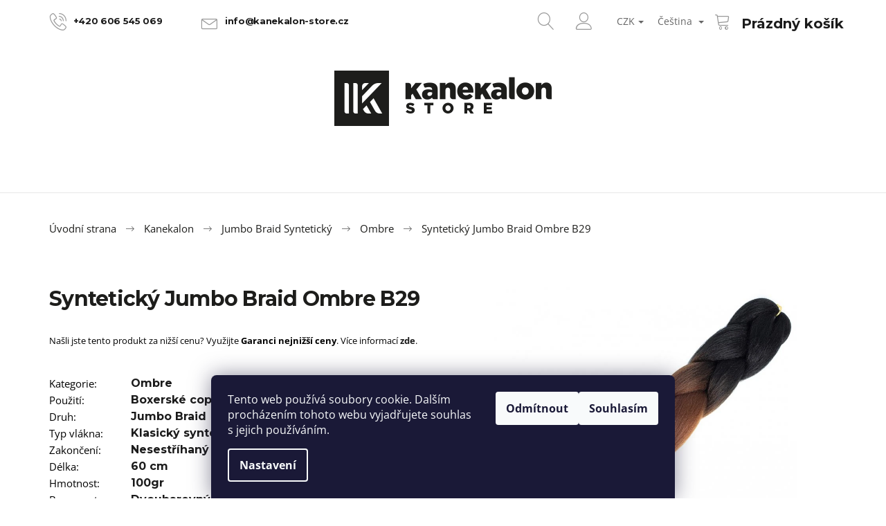

--- FILE ---
content_type: text/css; charset=utf-8
request_url: https://cdn.myshoptet.com/usr/www.kanekalon-store.cz/user/documents/styles-jiho.css?v=1736274656
body_size: 281
content:
#productsAlternative .browse-p {display: none;}
#productsAlternative .products-block {flex-flow: row wrap;}
#productsAlternative .products-block .product {border-top: 1px solid #e7e7e7;border-bottom: 1px solid #e7e7e7;}
@media (min-width: 992px) {
  #productsAlternative .products-block .product {width: 10%!important;}
}
@media (max-width: 767px) {
  #productsAlternative .products-block .product {width: 25%!important;}
  #productsAlternative .products-block .icon-search {display: none;}
}
#productsAlternative .products-block .product .inner {padding: 5px;}
#productsAlternative .products-block .product .flags {display: none;}
#productsAlternative .products-block .product .descr>a {display: none;}
#productsAlternative .products-block .product .flag-wrap {display: none;}
#productsAlternative .products-block .product .img {margin-bottom: 0;}
#productsAlternative .products-block .product .availability {display: none!important;}
#productsAlternative .products .product .price {display: none;}
#productsAlternative .products-block .product .tools-wrap .tools .btn.add-to-cart-button {display: none!important;}
#productsAlternative .p-switchable .inactive {display: block;}

.p-detail-tabs-wrapper .tab-content>.tab-pane {display: block;opacity: 1!important;position: relative;}
#productDiscussion {display: none;}

.responsive-nav {display: none;}

.social-buttons-wrapper {margin-top: 0;}

.p-detail-tabs-wrapper .homepage-group-title {text-align: left;}
